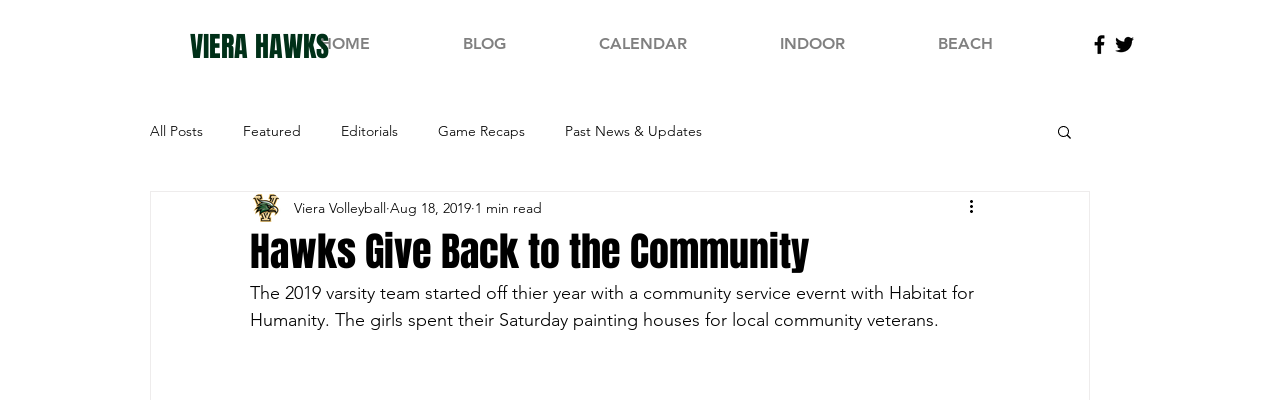

--- FILE ---
content_type: text/css; charset=utf-8
request_url: https://www.vieravolleyball.com/_serverless/pro-gallery-css-v4-server/layoutCss?ver=2&id=agf6u-not-scoped&items=4819_3024_4032%7C4705_3024_4032%7C4678_3024_4032%7C4461_3024_4032%7C4909_3024_4032&container=334_740_620_720&options=gallerySizeType:px%7CenableInfiniteScroll:true%7CtitlePlacement:SHOW_ON_HOVER%7CarrowsSize:23%7CthumbnailSize:120%7CgalleryLayout:3%7CscrollDirection:1%7CisVertical:false%7CnumberOfImagesPerRow:3%7CgallerySizePx:300%7CcubeRatio:1%7CcubeType:fill%7CimageMargin:0%7CgalleryThumbnailsAlignment:none%7CthumbnailSpacings:0
body_size: -77
content:
#pro-gallery-agf6u-not-scoped .pro-gallery-parent-container{ width: 740px !important; height: 620px !important; } #pro-gallery-agf6u-not-scoped [data-hook="item-container"][data-idx="0"].gallery-item-container{opacity: 1 !important;display: block !important;transition: opacity .2s ease !important;top: 0px !important;left: 0px !important;right: auto !important;height: 620px !important;width: 740px !important;} #pro-gallery-agf6u-not-scoped [data-hook="item-container"][data-idx="0"] .gallery-item-common-info-outer{height: 100% !important;} #pro-gallery-agf6u-not-scoped [data-hook="item-container"][data-idx="0"] .gallery-item-common-info{height: 100% !important;width: 100% !important;} #pro-gallery-agf6u-not-scoped [data-hook="item-container"][data-idx="0"] .gallery-item-wrapper{width: 740px !important;height: 620px !important;margin: 0 !important;} #pro-gallery-agf6u-not-scoped [data-hook="item-container"][data-idx="0"] .gallery-item-content{width: 740px !important;height: 620px !important;margin: 0px 0px !important;opacity: 1 !important;} #pro-gallery-agf6u-not-scoped [data-hook="item-container"][data-idx="0"] .gallery-item-hover{width: 740px !important;height: 620px !important;opacity: 1 !important;} #pro-gallery-agf6u-not-scoped [data-hook="item-container"][data-idx="0"] .item-hover-flex-container{width: 740px !important;height: 620px !important;margin: 0px 0px !important;opacity: 1 !important;} #pro-gallery-agf6u-not-scoped [data-hook="item-container"][data-idx="0"] .gallery-item-wrapper img{width: 100% !important;height: 100% !important;opacity: 1 !important;} #pro-gallery-agf6u-not-scoped [data-hook="item-container"][data-idx="1"].gallery-item-container{opacity: 1 !important;display: block !important;transition: opacity .2s ease !important;top: 0px !important;left: 740px !important;right: auto !important;height: 620px !important;width: 740px !important;} #pro-gallery-agf6u-not-scoped [data-hook="item-container"][data-idx="1"] .gallery-item-common-info-outer{height: 100% !important;} #pro-gallery-agf6u-not-scoped [data-hook="item-container"][data-idx="1"] .gallery-item-common-info{height: 100% !important;width: 100% !important;} #pro-gallery-agf6u-not-scoped [data-hook="item-container"][data-idx="1"] .gallery-item-wrapper{width: 740px !important;height: 620px !important;margin: 0 !important;} #pro-gallery-agf6u-not-scoped [data-hook="item-container"][data-idx="1"] .gallery-item-content{width: 740px !important;height: 620px !important;margin: 0px 0px !important;opacity: 1 !important;} #pro-gallery-agf6u-not-scoped [data-hook="item-container"][data-idx="1"] .gallery-item-hover{width: 740px !important;height: 620px !important;opacity: 1 !important;} #pro-gallery-agf6u-not-scoped [data-hook="item-container"][data-idx="1"] .item-hover-flex-container{width: 740px !important;height: 620px !important;margin: 0px 0px !important;opacity: 1 !important;} #pro-gallery-agf6u-not-scoped [data-hook="item-container"][data-idx="1"] .gallery-item-wrapper img{width: 100% !important;height: 100% !important;opacity: 1 !important;} #pro-gallery-agf6u-not-scoped [data-hook="item-container"][data-idx="2"].gallery-item-container{opacity: 1 !important;display: block !important;transition: opacity .2s ease !important;top: 0px !important;left: 1480px !important;right: auto !important;height: 620px !important;width: 740px !important;} #pro-gallery-agf6u-not-scoped [data-hook="item-container"][data-idx="2"] .gallery-item-common-info-outer{height: 100% !important;} #pro-gallery-agf6u-not-scoped [data-hook="item-container"][data-idx="2"] .gallery-item-common-info{height: 100% !important;width: 100% !important;} #pro-gallery-agf6u-not-scoped [data-hook="item-container"][data-idx="2"] .gallery-item-wrapper{width: 740px !important;height: 620px !important;margin: 0 !important;} #pro-gallery-agf6u-not-scoped [data-hook="item-container"][data-idx="2"] .gallery-item-content{width: 740px !important;height: 620px !important;margin: 0px 0px !important;opacity: 1 !important;} #pro-gallery-agf6u-not-scoped [data-hook="item-container"][data-idx="2"] .gallery-item-hover{width: 740px !important;height: 620px !important;opacity: 1 !important;} #pro-gallery-agf6u-not-scoped [data-hook="item-container"][data-idx="2"] .item-hover-flex-container{width: 740px !important;height: 620px !important;margin: 0px 0px !important;opacity: 1 !important;} #pro-gallery-agf6u-not-scoped [data-hook="item-container"][data-idx="2"] .gallery-item-wrapper img{width: 100% !important;height: 100% !important;opacity: 1 !important;} #pro-gallery-agf6u-not-scoped [data-hook="item-container"][data-idx="3"]{display: none !important;} #pro-gallery-agf6u-not-scoped [data-hook="item-container"][data-idx="4"]{display: none !important;} #pro-gallery-agf6u-not-scoped .pro-gallery-prerender{height:620px !important;}#pro-gallery-agf6u-not-scoped {height:620px !important; width:740px !important;}#pro-gallery-agf6u-not-scoped .pro-gallery-margin-container {height:620px !important;}#pro-gallery-agf6u-not-scoped .one-row:not(.thumbnails-gallery) {height:NaNpx !important; width:NaNpx !important;}#pro-gallery-agf6u-not-scoped .one-row:not(.thumbnails-gallery) .gallery-horizontal-scroll {height:NaNpx !important;}#pro-gallery-agf6u-not-scoped .pro-gallery-parent-container:not(.gallery-slideshow) [data-hook=group-view] .item-link-wrapper::before {height:NaNpx !important; width:NaNpx !important;}#pro-gallery-agf6u-not-scoped .pro-gallery-parent-container {height:620px !important; width:740px !important;}